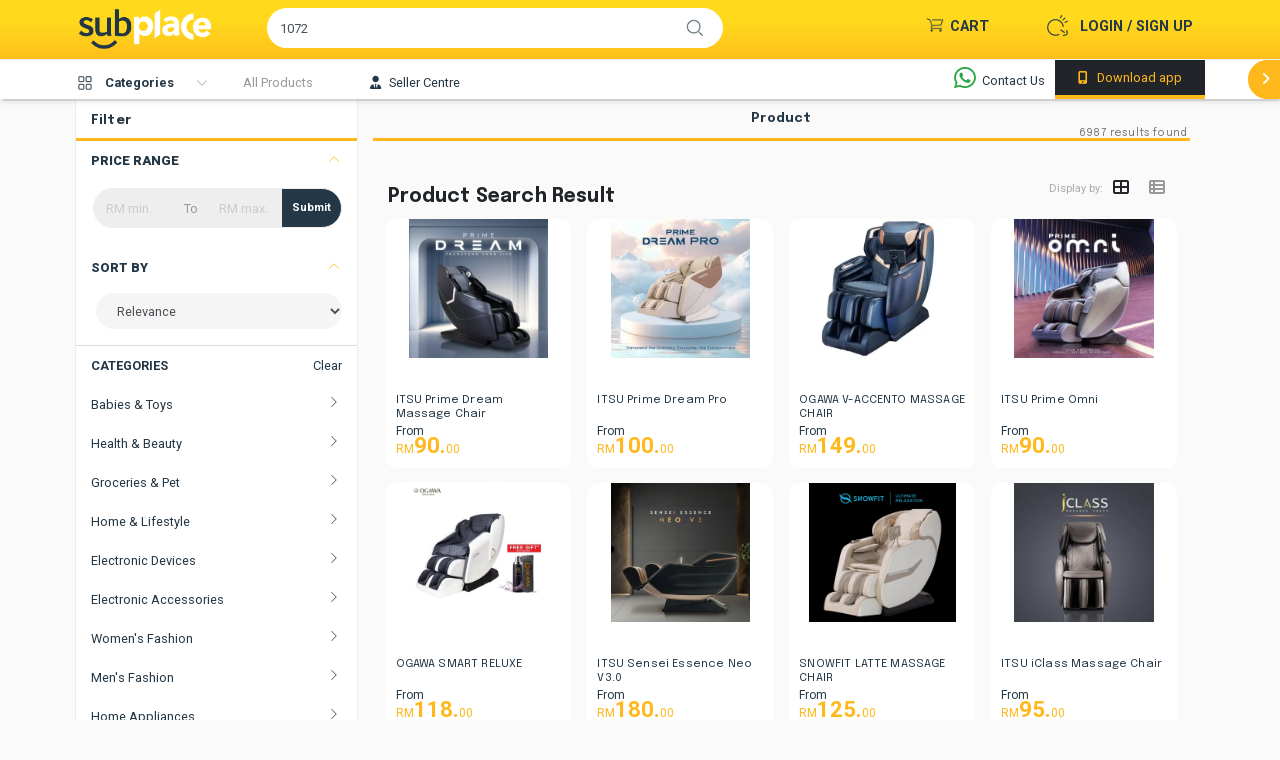

--- FILE ---
content_type: application/javascript
request_url: https://subplace.com/webroot/asset/datepicker/datepicker.min.js
body_size: 5880
content:
!function(t,e){"object"==typeof exports&&"undefined"!=typeof module?e(require("jquery")):"function"==typeof define&&define.amd?define(["jquery"],e):e((t=t||self).jQuery)}(this,function(t){"use strict";function e(t,e){for(var i=0;i<e.length;i++){var a=e[i];a.enumerable=a.enumerable||!1,a.configurable=!0,"value"in a&&(a.writable=!0),Object.defineProperty(t,a.key,a)}}t=t&&t.hasOwnProperty("default")?t.default:t;var i={autoShow:!1,autoHide:!0,autoPick:!0,inline:!1,container:null,trigger:null,language:"",format:"mm/dd/yyyy",date:null,startDate:null,endDate:null,startView:0,weekStart:0,yearFirst:!1,yearSuffix:"",days:["Sunday","Monday","Tuesday","Wednesday","Thursday","Friday","Saturday"],daysShort:["Sun","Mon","Tue","Wed","Thu","Fri","Sat"],daysMin:["Su","Mo","Tu","We","Th","Fr","Sa"],months:["January","February","March","April","May","June","July","August","September","October","November","December"],monthsShort:["Jan","Feb","Mar","Apr","May","Jun","Jul","Aug","Sep","Oct","Nov","Dec"],itemTag:"li",mutedClass:"muted",pickedClass:"picked",disabledClass:"disabled",highlightedClass:"highlighted",template:'<div class="datepicker-container openscenter"><div class="datepicker-panel" data-view="years picker"><ul><li data-view="years prev">&lsaquo;</li><li data-view="years current"></li><li data-view="years next">&rsaquo;</li></ul><ul data-view="years"></ul></div><div class="datepicker-panel" data-view="months picker"><ul><li data-view="year prev">&lsaquo;</li><li data-view="year current"></li><li data-view="year next">&rsaquo;</li></ul><ul data-view="months"></ul></div><div class="datepicker-panel" data-view="days picker"><ul><li data-view="month prev">&lsaquo;</li><li data-view="month current"></li><li data-view="month next">&rsaquo;</li></ul><ul data-view="week"></ul><ul data-view="days"></ul></div></div>',offset:10,zIndex:1e3,filter:null,show:null,hide:null,pick:null},a="undefined"!=typeof window,s=a?window:{},n=!!a&&"ontouchstart"in s.document.documentElement,r="datepicker",h="click.".concat(r),o="focus.".concat(r),l="hide.".concat(r),c="keyup.".concat(r),d="pick.".concat(r),u="resize.".concat(r),p="scroll.".concat(r),f="show.".concat(r),g="touchstart.".concat(r),y="".concat(r,"-hide"),m={},v=0,w=1,k=2,D=Object.prototype.toString;function b(t){return"string"==typeof t}var C=Number.isNaN||s.isNaN;function $(t){return"number"==typeof t&&!C(t)}function x(t){return void 0===t}function F(t){return"date"===(e=t,D.call(e).slice(8,-1).toLowerCase())&&!C(t.getTime());var e}function M(t,e){for(var i=arguments.length,a=new Array(i>2?i-2:0),s=2;s<i;s++)a[s-2]=arguments[s];return function(){for(var i=arguments.length,s=new Array(i),n=0;n<i;n++)s[n]=arguments[n];return t.apply(e,a.concat(s))}}function Y(t){return'[data-view="'.concat(t,'"]')}function V(t){return t%4==0&&t%100!=0||t%400==0}function T(t,e){return[31,V(t)?29:28,31,30,31,30,31,31,30,31,30,31][e]}function S(t,e,i){return Math.min(i,T(t,e))}var I=/(y|m|d)+/g;function P(t){var e=arguments.length>1&&void 0!==arguments[1]?arguments[1]:1,i=String(Math.abs(t)),a=i.length,s="";for(t<0&&(s+="-");a<e;)a+=1,s+="0";return s+i}var N=/\d+/g,j={show:function(){this.built||this.build(),this.shown||this.trigger(f).isDefaultPrevented()||(this.shown=!0,this.$picker.removeClass(y).on(h,t.proxy(this.click,this)),this.showView(this.options.startView),this.inline||(this.$scrollParent.on(p,t.proxy(this.place,this)),t(window).on(u,this.onResize=M(this.place,this)),t(document).on(h,this.onGlobalClick=M(this.globalClick,this)),t(document).on(c,this.onGlobalKeyup=M(this.globalKeyup,this)),n&&t(document).on(g,this.onTouchStart=M(this.touchstart,this)),this.place()))},hide:function(){this.shown&&(this.trigger(l).isDefaultPrevented()||(this.shown=!1,this.$picker.addClass(y).off(h,this.click),this.inline||(this.$scrollParent.off(p,this.place),t(window).off(u,this.onResize),t(document).off(h,this.onGlobalClick),t(document).off(c,this.onGlobalKeyup),n&&t(document).off(g,this.onTouchStart))))},toggle:function(){this.shown?this.hide():this.show()},update:function(){var t=this.getValue();t!==this.oldValue&&(this.setDate(t,!0),this.oldValue=t)},pick:function(t){var e=this.$element,i=this.date;this.trigger(d,{view:t||"",date:i}).isDefaultPrevented()||(i=this.formatDate(this.date),this.setValue(i),this.isInput&&(e.trigger("input"),e.trigger("change")))},reset:function(){this.setDate(this.initialDate,!0),this.setValue(this.initialValue),this.shown&&this.showView(this.options.startView)},getMonthName:function(e,i){var a=this.options,s=a.monthsShort,n=a.months;return t.isNumeric(e)?e=Number(e):x(i)&&(i=e),!0===i&&(n=s),n[$(e)?e:this.date.getMonth()]},getDayName:function(e,i,a){var s=this.options,n=s.days;return t.isNumeric(e)?e=Number(e):(x(a)&&(a=i),x(i)&&(i=e)),a?n=s.daysMin:i&&(n=s.daysShort),n[$(e)?e:this.date.getDay()]},getDate:function(t){var e=this.date;return t?this.formatDate(e):new Date(e)},setDate:function(e,i){var a=this.options.filter;if(F(e)||b(e)){if(e=this.parseDate(e),t.isFunction(a)&&!1===a.call(this.$element,e,"day"))return;this.date=e,this.viewDate=new Date(e),i||this.pick(),this.built&&this.render()}},setStartDate:function(t){F(t)||b(t)?this.startDate=this.parseDate(t):this.startDate=null,this.built&&this.render()},setEndDate:function(t){F(t)||b(t)?this.endDate=this.parseDate(t):this.endDate=null,this.built&&this.render()},parseDate:function(e){var i=this.format,a=[];return F(e)||(b(e)&&(a=e.match(N)||[]),F(e=e?new Date(e):new Date)||(e=new Date),a.length===i.parts.length&&t.each(a,function(t,a){var s=parseInt(a,10);switch(i.parts[t]){case"dd":case"d":e.setDate(s);break;case"mm":case"m":e.setMonth(s-1);break;case"yy":e.setFullYear(2e3+s);break;case"yyyy":e.setFullYear(2===a.length?2e3+s:s)}})),new Date(e.getFullYear(),e.getMonth(),e.getDate())},formatDate:function(e){var i=this.format,a="";if(F(e)){var s=e.getFullYear(),n=e.getMonth(),r=e.getDate(),h={d:r,dd:P(r,2),m:n+1,mm:P(n+1,2),yy:String(s).substring(2),yyyy:P(s,4)};a=i.source,t.each(i.parts,function(t,e){a=a.replace(e,h[e])})}return a},destroy:function(){this.unbind(),this.unbuild(),this.$element.removeData(r)}},q={click:function(e){var i=t(e.target),a=this.options,s=this.date,n=this.viewDate,r=this.format;if(e.stopPropagation(),e.preventDefault(),!i.hasClass("disabled")){var h=i.data("view"),o=n.getFullYear(),l=n.getMonth(),c=n.getDate();switch(h){case"years prev":case"years next":o="years prev"===h?o-10:o+10,n.setFullYear(o),n.setDate(S(o,l,c)),this.renderYears();break;case"year prev":case"year next":o="year prev"===h?o-1:o+1,n.setFullYear(o),n.setDate(S(o,l,c)),this.renderMonths();break;case"year current":r.hasYear&&this.showView(k);break;case"year picked":r.hasMonth?this.showView(w):(i.addClass(a.pickedClass).siblings().removeClass(a.pickedClass),this.hideView()),this.pick("year");break;case"year":o=parseInt(i.text(),10),s.setFullYear(o),s.setDate(S(o,l,c)),n.setFullYear(o),n.setDate(S(o,l,c)),r.hasMonth?this.showView(w):(i.addClass(a.pickedClass).siblings().removeClass(a.pickedClass),this.hideView()),this.pick("year");break;case"month prev":case"month next":(l="month prev"===h?l-1:l+1)<0?(o-=1,l+=12):l>11&&(o+=1,l-=12),n.setFullYear(o),n.setDate(S(o,l,c)),n.setMonth(l),this.renderDays();break;case"month current":r.hasMonth&&this.showView(w);break;case"month picked":r.hasDay?this.showView(v):(i.addClass(a.pickedClass).siblings().removeClass(a.pickedClass),this.hideView()),this.pick("month");break;case"month":l=t.inArray(i.text(),a.monthsShort),s.setFullYear(o),s.setDate(S(o,l,c)),s.setMonth(l),n.setFullYear(o),n.setDate(S(o,l,c)),n.setMonth(l),r.hasDay?this.showView(v):(i.addClass(a.pickedClass).siblings().removeClass(a.pickedClass),this.hideView()),this.pick("month");break;case"day prev":case"day next":case"day":"day prev"===h?l-=1:"day next"===h&&(l+=1),c=parseInt(i.text(),10),s.setFullYear(o),s.setMonth(l),s.setDate(c),n.setFullYear(o),n.setMonth(l),n.setDate(c),this.renderDays(),"day"===h&&this.hideView(),this.pick("day");break;case"day picked":this.hideView(),this.pick("day")}}},globalClick:function(t){for(var e=t.target,i=this.element,a=this.$trigger[0],s=!0;e!==document;){if(e===a||e===i){s=!1;break}e=e.parentNode}s&&this.hide()},keyup:function(){this.update()},globalKeyup:function(t){var e=t.target,i=t.key,a=t.keyCode;this.isInput&&e!==this.element&&this.shown&&("Tab"===i||9===a)&&this.hide()},touchstart:function(e){var i=e.target;this.isInput&&i!==this.element&&!t.contains(this.$picker[0],i)&&(this.hide(),this.element.blur())}},A={render:function(){this.renderYears(),this.renderMonths(),this.renderDays()},renderWeek:function(){var e=this,i=[],a=this.options,s=a.weekStart,n=a.daysMin;s=parseInt(s,10)%7,n=n.slice(s).concat(n.slice(0,s)),t.each(n,function(t,a){i.push(e.createItem({text:a}))}),this.$week.html(i.join(""))},renderYears:function(){var t,e=this.options,i=this.startDate,a=this.endDate,s=e.disabledClass,n=e.filter,r=e.yearSuffix,h=this.viewDate.getFullYear(),o=(new Date).getFullYear(),l=this.date.getFullYear(),c=[],d=!1,u=!1;for(t=-5;t<=6;t+=1){var p=new Date(h+t,1,1),f=!1;i&&(f=p.getFullYear()<i.getFullYear(),-5===t&&(d=f)),!f&&a&&(f=p.getFullYear()>a.getFullYear(),6===t&&(u=f)),!f&&n&&(f=!1===n.call(this.$element,p,"year"));var g=h+t===l,y=g?"year picked":"year";c.push(this.createItem({picked:g,disabled:f,text:h+t,view:f?"year disabled":y,highlighted:p.getFullYear()===o}))}this.$yearsPrev.toggleClass(s,d),this.$yearsNext.toggleClass(s,u),this.$yearsCurrent.toggleClass(s,!0).html("".concat(h+-5+r," - ").concat(h+6).concat(r)),this.$years.html(c.join(""))},renderMonths:function(){var e,i=this.options,a=this.startDate,s=this.endDate,n=this.viewDate,r=i.disabledClass||"",h=i.monthsShort,o=t.isFunction(i.filter)&&i.filter,l=n.getFullYear(),c=new Date,d=c.getFullYear(),u=c.getMonth(),p=this.date.getFullYear(),f=this.date.getMonth(),g=[],y=!1,m=!1;for(e=0;e<=11;e+=1){var v=new Date(l,e,1),w=!1;a&&(w=(y=v.getFullYear()===a.getFullYear())&&v.getMonth()<a.getMonth()),!w&&s&&(w=(m=v.getFullYear()===s.getFullYear())&&v.getMonth()>s.getMonth()),!w&&o&&(w=!1===o.call(this.$element,v,"month"));var k=l===p&&e===f,D=k?"month picked":"month";g.push(this.createItem({disabled:w,picked:k,highlighted:l===d&&v.getMonth()===u,index:e,text:h[e],view:w?"month disabled":D}))}this.$yearPrev.toggleClass(r,y),this.$yearNext.toggleClass(r,m),this.$yearCurrent.toggleClass(r,y&&m).html(l+i.yearSuffix||""),this.$months.html(g.join(""))},renderDays:function(){var t,e,i,a=this.$element,s=this.options,n=this.startDate,r=this.endDate,h=this.viewDate,o=this.date,l=s.disabledClass,c=s.filter,d=s.months,u=s.weekStart,p=s.yearSuffix,f=h.getFullYear(),g=h.getMonth(),y=new Date,m=y.getFullYear(),v=y.getMonth(),w=y.getDate(),k=o.getFullYear(),D=o.getMonth(),b=o.getDate(),C=[],$=f,x=g,F=!1;0===g?($-=1,x=11):x-=1,t=T($,x);var M=new Date(f,g,1);for((i=M.getDay()-parseInt(u,10)%7)<=0&&(i+=7),n&&(F=M.getTime()<=n.getTime()),e=t-(i-1);e<=t;e+=1){var Y=new Date($,x,e),V=!1;n&&(V=Y.getTime()<n.getTime()),!V&&c&&(V=!1===c.call(a,Y,"day")),C.push(this.createItem({disabled:V,highlighted:$===m&&x===v&&Y.getDate()===w,muted:!0,picked:$===k&&x===D&&e===b,text:e,view:"day prev"}))}var S=[],I=f,P=g,N=!1;11===g?(I+=1,P=0):P+=1,t=T(f,g),i=42-(C.length+t);var j=new Date(f,g,t);for(r&&(N=j.getTime()>=r.getTime()),e=1;e<=i;e+=1){var q=new Date(I,P,e),A=I===k&&P===D&&e===b,O=!1;r&&(O=q.getTime()>r.getTime()),!O&&c&&(O=!1===c.call(a,q,"day")),S.push(this.createItem({disabled:O,picked:A,highlighted:I===m&&P===v&&q.getDate()===w,muted:!0,text:e,view:"day next"}))}var W=[];for(e=1;e<=t;e+=1){var z=new Date(f,g,e),J=!1;n&&(J=z.getTime()<n.getTime()),!J&&r&&(J=z.getTime()>r.getTime()),!J&&c&&(J=!1===c.call(a,z,"day"));var E=f===k&&g===D&&e===b,G=E?"day picked":"day";W.push(this.createItem({disabled:J,picked:E,highlighted:f===m&&g===v&&z.getDate()===w,text:e,view:J?"day disabled":G}))}this.$monthPrev.toggleClass(l,F),this.$monthNext.toggleClass(l,N),this.$monthCurrent.toggleClass(l,F&&N).html(s.yearFirst?"".concat(f+p," ").concat(d[g]):"".concat(d[g]," ").concat(f).concat(p)),this.$days.html(C.join("")+W.join("")+S.join(""))}},O="".concat(r,"-top-left"),W="".concat(r,"-top-right"),z="".concat(r,"-bottom-left"),J="".concat(r,"-bottom-right"),E=[O,W,z,J].join(" "),G=function(){function a(e){var s=arguments.length>1&&void 0!==arguments[1]?arguments[1]:{};!function(t,e){if(!(t instanceof e))throw new TypeError("Cannot call a class as a function")}(this,a),this.$element=t(e),this.element=e,this.options=t.extend({},i,m[s.language],t.isPlainObject(s)&&s),this.$scrollParent=function(e){var i=arguments.length>1&&void 0!==arguments[1]&&arguments[1],a=t(e),s=a.css("position"),n="absolute"===s,r=i?/auto|scroll|hidden/:/auto|scroll/,h=a.parents().filter(function(e,i){var a=t(i);return(!n||"static"!==a.css("position"))&&r.test(a.css("overflow")+a.css("overflow-y")+a.css("overflow-x"))}).eq(0);return"fixed"!==s&&h.length?h:t(e.ownerDocument||document)}(e,!0),this.built=!1,this.shown=!1,this.isInput=!1,this.inline=!1,this.initialValue="",this.initialDate=null,this.startDate=null,this.endDate=null,this.init()}var s,n,u;return s=a,u=[{key:"setDefaults",value:function(){var e=arguments.length>0&&void 0!==arguments[0]?arguments[0]:{};t.extend(i,m[e.language],t.isPlainObject(e)&&e)}}],(n=[{key:"init",value:function(){var e=this.$element,i=this.options,a=i.startDate,s=i.endDate,n=i.date;this.$trigger=t(i.trigger),this.isInput=e.is("input")||e.is("textarea"),this.inline=i.inline&&(i.container||!this.isInput),this.format=function(e){var i=String(e).toLowerCase(),a=i.match(I);if(!a||0===a.length)throw new Error("Invalid date format.");return e={source:i,parts:a},t.each(a,function(t,i){switch(i){case"dd":case"d":e.hasDay=!0;break;case"mm":case"m":e.hasMonth=!0;break;case"yyyy":case"yy":e.hasYear=!0}}),e}(i.format);var r=this.getValue();this.initialValue=r,this.oldValue=r,n=this.parseDate(n||r),a&&(a=this.parseDate(a),n.getTime()<a.getTime()&&(n=new Date(a)),this.startDate=a),s&&(s=this.parseDate(s),a&&s.getTime()<a.getTime()&&(s=new Date(a)),n.getTime()>s.getTime()&&(n=new Date(s)),this.endDate=s),this.date=n,this.viewDate=new Date(n),this.initialDate=new Date(this.date),this.bind(),(i.autoShow||this.inline)&&this.show(),i.autoPick&&this.pick()}},{key:"build",value:function(){if(!this.built){this.built=!0;var e=this.$element,i=this.options,a=t(i.template);this.$picker=a,this.$week=a.find(Y("week")),this.$yearsPicker=a.find(Y("years picker")),this.$yearsPrev=a.find(Y("years prev")),this.$yearsNext=a.find(Y("years next")),this.$yearsCurrent=a.find(Y("years current")),this.$years=a.find(Y("years")),this.$monthsPicker=a.find(Y("months picker")),this.$yearPrev=a.find(Y("year prev")),this.$yearNext=a.find(Y("year next")),this.$yearCurrent=a.find(Y("year current")),this.$months=a.find(Y("months")),this.$daysPicker=a.find(Y("days picker")),this.$monthPrev=a.find(Y("month prev")),this.$monthNext=a.find(Y("month next")),this.$monthCurrent=a.find(Y("month current")),this.$days=a.find(Y("days")),this.inline?t(i.container||e).append(a.addClass("".concat(r,"-inline"))):(t(document.body).append(a.addClass("".concat(r,"-dropdown"))),a.addClass(y).css({zIndex:parseInt(i.zIndex,10)})),this.renderWeek()}}},{key:"unbuild",value:function(){this.built&&(this.built=!1,this.$picker.remove())}},{key:"bind",value:function(){var e=this.options,i=this.$element;t.isFunction(e.show)&&i.on(f,e.show),t.isFunction(e.hide)&&i.on(l,e.hide),t.isFunction(e.pick)&&i.on(d,e.pick),this.isInput&&i.on(c,t.proxy(this.keyup,this)),this.inline||(e.trigger?this.$trigger.on(h,t.proxy(this.toggle,this)):this.isInput?i.on(o,t.proxy(this.show,this)):i.on(h,t.proxy(this.show,this)))}},{key:"unbind",value:function(){var e=this.$element,i=this.options;t.isFunction(i.show)&&e.off(f,i.show),t.isFunction(i.hide)&&e.off(l,i.hide),t.isFunction(i.pick)&&e.off(d,i.pick),this.isInput&&e.off(c,this.keyup),this.inline||(i.trigger?this.$trigger.off(h,this.toggle):this.isInput?e.off(o,this.show):e.off(h,this.show))}},{key:"showView",value:function(t){var e=this.$yearsPicker,i=this.$monthsPicker,a=this.$daysPicker,s=this.format;if(s.hasYear||s.hasMonth||s.hasDay)switch(Number(t)){case k:i.addClass(y),a.addClass(y),s.hasYear?(this.renderYears(),e.removeClass(y),this.place()):this.showView(v);break;case w:e.addClass(y),a.addClass(y),s.hasMonth?(this.renderMonths(),i.removeClass(y),this.place()):this.showView(k);break;default:e.addClass(y),i.addClass(y),s.hasDay?(this.renderDays(),a.removeClass(y),this.place()):this.showView(w)}}},{key:"hideView",value:function(){!this.inline&&this.options.autoHide&&this.hide()}},{key:"place",value:function(){if(!this.inline){var e=this.$element,i=this.options,a=this.$picker,s=t(document).outerWidth(),n=t(document).outerHeight(),r=e.outerWidth(),h=e.outerHeight(),o=a.width(),l=a.height(),c=e.offset(),d=c.left,u=c.top,p=parseFloat(i.offset),f=O;C(p)&&(p=10),u>l&&u+h+l>n?(u-=l+p,f=z):u+=h+p,d+o>s&&(d+=r-o,f=f.replace("left","right")),a.removeClass(E).addClass(f).css({top:u,left:d})}}},{key:"trigger",value:function(e,i){var a=t.Event(e,i);return this.$element.trigger(a),a}},{key:"createItem",value:function(e){var i=this.options,a=i.itemTag,s={text:"",view:"",muted:!1,picked:!1,disabled:!1,highlighted:!1},n=[];return t.extend(s,e),s.muted&&n.push(i.mutedClass),s.highlighted&&n.push(i.highlightedClass),s.picked&&n.push(i.pickedClass),s.disabled&&n.push(i.disabledClass),"<".concat(a,' class="').concat(n.join(" "),'" data-view="').concat(s.view,'">').concat(s.text,"</").concat(a,">")}},{key:"getValue",value:function(){var t=this.$element;return this.isInput?t.val():t.text()}},{key:"setValue",value:function(){var t=arguments.length>0&&void 0!==arguments[0]?arguments[0]:"",e=this.$element;this.isInput?e.val(t):this.inline&&!this.options.container||e.text(t)}}])&&e(s.prototype,n),u&&e(s,u),a}();if(t.extend&&t.extend(G.prototype,A,q,j),t.fn){var H=t.fn.datepicker;t.fn.datepicker=function(e){for(var i=arguments.length,a=new Array(i>1?i-1:0),s=1;s<i;s++)a[s-1]=arguments[s];var n;return this.each(function(i,s){var h=t(s),o="destroy"===e,l=h.data(r);if(!l){if(o)return;var c=t.extend({},h.data(),t.isPlainObject(e)&&e);l=new G(s,c),h.data(r,l)}if(b(e)){var d=l[e];t.isFunction(d)&&(n=d.apply(l,a),o&&h.removeData(r))}}),x(n)?this:n},t.fn.datepicker.Constructor=G,t.fn.datepicker.languages=m,t.fn.datepicker.setDefaults=G.setDefaults,t.fn.datepicker.noConflict=function(){return t.fn.datepicker=H,this}}});

--- FILE ---
content_type: application/javascript
request_url: https://subplace.com/webroot/asset/toggle-switch.js
body_size: 1953
content:
/*\
|*| ========================================================================
|*| Bootstrap Toggle: bootstrap4-toggle.js v3.4.0
|*| https://gitbrent.github.io/bootstrap-toggle/
|*| ========================================================================
|*| Copyright 2018-2019 Brent Ely
|*| Licensed under MIT
|*| ========================================================================
\*/

+function ($) {
    'use strict';

    // TOGGLE PUBLIC CLASS DEFINITION
    // ==============================

    var Toggle = function (element, options) {
        this.$element  = $(element)
        this.options   = $.extend({}, this.defaults(), options)
        this.render()
    }

    Toggle.VERSION  = '3.4.0-beta'

    Toggle.DEFAULTS = {
        on: 'On',
        off: 'Off',
        onstyle: 'red',
        offstyle: 'light',
        size: 'normal',
        style: '',
        width: null,
        height: null
    }

    Toggle.prototype.defaults = function() {
        return {
            on: this.$element.attr('data-on') || Toggle.DEFAULTS.on,
            off: this.$element.attr('data-off') || Toggle.DEFAULTS.off,
            onstyle: this.$element.attr('data-onstyle') || Toggle.DEFAULTS.onstyle,
            offstyle: this.$element.attr('data-offstyle') || Toggle.DEFAULTS.offstyle,
            size: this.$element.attr('data-size') || Toggle.DEFAULTS.size,
            style: this.$element.attr('data-style') || Toggle.DEFAULTS.style,
            width: this.$element.attr('data-width') || Toggle.DEFAULTS.width,
            height: this.$element.attr('data-height') || Toggle.DEFAULTS.height
        }
    } 

    Toggle.prototype.render = function () {
        this._onstyle = 'btn-' + this.options.onstyle
        this._offstyle = 'btn-' + this.options.offstyle
        var size
            = this.options.size === 'large' || this.options.size === 'lg' ? 'btn-lg'
            : this.options.size === 'small' || this.options.size === 'sm' ? 'btn-sm'
                : this.options.size === 'mini'  || this.options.size === 'xs' ? 'btn-xs'
                    : ''
        var $toggleOn = $('<label class="btn">').html(this.options.on)
        .addClass(this._onstyle + ' ' + size)
        var $toggleOff = $('<label class="btn">').html(this.options.off)
        .addClass(this._offstyle + ' ' + size)
        var $toggleHandle = $('<span class="toggle-handle btn btn-light">')
        .addClass(size)
        var $toggleGroup = $('<div class="toggle-group">')
        .append($toggleOn, $toggleOff, $toggleHandle)
        var $toggle = $('<div class="toggle btn" data-toggle="toggle">')
        .addClass( this.$element.prop('checked') ? this._onstyle : this._offstyle+' off' )
        .addClass(size).addClass(this.options.style)

        this.$element.wrap($toggle)
        $.extend(this, {
            $toggle: this.$element.parent(),
            $toggleOn: $toggleOn,
            $toggleOff: $toggleOff,
            $toggleGroup: $toggleGroup
        })
        this.$toggle.append($toggleGroup)

        var width = this.options.width || Math.max($toggleOn.outerWidth(), $toggleOff.outerWidth())+($toggleHandle.outerWidth()/2)
        var height = this.options.height || Math.max($toggleOn.outerHeight(), $toggleOff.outerHeight())
        $toggleOn.addClass('toggle-on')
        $toggleOff.addClass('toggle-off')
        this.$toggle.css({ width: width, height: height })
        if (this.options.height) {
            $toggleOn.css('line-height', $toggleOn.height() + 'px')
            $toggleOff.css('line-height', $toggleOff.height() + 'px')
        }
        $toggleOff.css('background-color', '#eeeeee')
        $toggleOff.css('border-color', '#eeeeee')
        
        this.update(true)
        this.trigger(true)
    }

    Toggle.prototype.toggle = function () {
        if (this.$element.prop('checked')) this.off()
        else this.on()
    }

    Toggle.prototype.on = function (silent) {
        if (this.$element.prop('disabled')) return false
        this.$toggle.removeClass(this._offstyle + ' off').addClass(this._onstyle)
        this.$element.prop('checked', true)
        if (!silent) this.trigger()
    }

    Toggle.prototype.off = function (silent) {
        if (this.$element.prop('disabled')) return false
        this.$toggle.removeClass(this._onstyle).addClass(this._offstyle + ' off')
        this.$element.prop('checked', false)
        if (!silent) this.trigger()
    }

    Toggle.prototype.enable = function () {
        this.$toggle.removeAttr('disabled')
        this.$element.prop('disabled', false)
    }

    Toggle.prototype.disable = function () {
        this.$toggle.attr('disabled', 'disabled')
        this.$element.prop('disabled', true)
    }

    Toggle.prototype.update = function (silent) {
        if (this.$element.prop('disabled')) this.disable()
        else this.enable()
        if (this.$element.prop('checked')) this.on(silent)
        else this.off(silent)
    }

    Toggle.prototype.trigger = function (silent) {
        this.$element.off('change.bs.toggle')
        if (!silent) this.$element.change()
        this.$element.on('change.bs.toggle', $.proxy(function() {
            this.update()
        }, this))
    }

    Toggle.prototype.destroy = function() {
        this.$element.off('change.bs.toggle')
        this.$toggleGroup.remove()
        this.$element.removeData('bs.toggle')
        this.$element.unwrap()
    }

    // TOGGLE PLUGIN DEFINITION
    // ========================

    function Plugin(option) {
        return this.each(function () {
            var $this   = $(this)
            var data    = $this.data('bs.toggle')
            var options = typeof option == 'object' && option

            if (!data) $this.data('bs.toggle', (data = new Toggle(this, options)))
            if (typeof option == 'string' && data[option]) data[option]()
        })
    }

    var old = $.fn.bootstrapToggle

    $.fn.bootstrapToggle             = Plugin
    $.fn.bootstrapToggle.Constructor = Toggle

    // TOGGLE NO CONFLICT
    // ==================

    $.fn.toggle.noConflict = function () {
        $.fn.bootstrapToggle = old
        return this
    }

    // TOGGLE DATA-API
    // ===============

    $(function() {
        $('input[type=checkbox][data-toggle^=toggle]').bootstrapToggle()
    })

    $(document).on('touch.bs.toggle click.bs.toggle', 'div[data-toggle^=toggle]', function(e) {
        var $checkbox = $(this).find('input[type=checkbox]')
        $checkbox.bootstrapToggle('toggle')
        e.preventDefault()
    })

}(jQuery);
